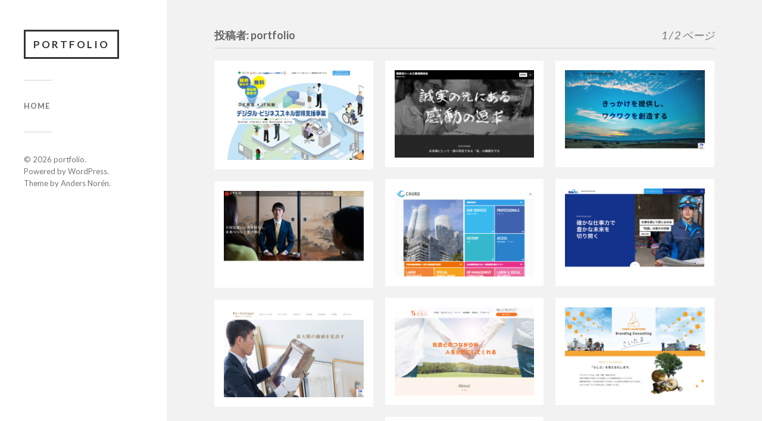

--- FILE ---
content_type: text/html; charset=UTF-8
request_url: https://portfolio.tl-saitama.com/author/portfolio/
body_size: 7666
content:
<!DOCTYPE html>

<html class="no-js" lang="ja">

	<head profile="http://gmpg.org/xfn/11">
		
		<meta http-equiv="Content-Type" content="text/html; charset=UTF-8" />
		<meta name="viewport" content="width=device-width, initial-scale=1.0, maximum-scale=1.0, user-scalable=no" >
		 
		<title>portfolio &#8211; portfolio</title>
<meta name='robots' content='max-image-preview:large' />
<script>document.documentElement.className = document.documentElement.className.replace("no-js","js");</script>
<link rel="alternate" type="application/rss+xml" title="portfolio &raquo; フィード" href="https://portfolio.tl-saitama.com/feed/" />
<link rel="alternate" type="application/rss+xml" title="portfolio &raquo; コメントフィード" href="https://portfolio.tl-saitama.com/comments/feed/" />
<link rel="alternate" type="application/rss+xml" title="portfolio &raquo; portfolio による投稿のフィード" href="https://portfolio.tl-saitama.com/author/portfolio/feed/" />
<style id='wp-img-auto-sizes-contain-inline-css' type='text/css'>
img:is([sizes=auto i],[sizes^="auto," i]){contain-intrinsic-size:3000px 1500px}
/*# sourceURL=wp-img-auto-sizes-contain-inline-css */
</style>
<style id='wp-emoji-styles-inline-css' type='text/css'>

	img.wp-smiley, img.emoji {
		display: inline !important;
		border: none !important;
		box-shadow: none !important;
		height: 1em !important;
		width: 1em !important;
		margin: 0 0.07em !important;
		vertical-align: -0.1em !important;
		background: none !important;
		padding: 0 !important;
	}
/*# sourceURL=wp-emoji-styles-inline-css */
</style>
<style id='wp-block-library-inline-css' type='text/css'>
:root{--wp-block-synced-color:#7a00df;--wp-block-synced-color--rgb:122,0,223;--wp-bound-block-color:var(--wp-block-synced-color);--wp-editor-canvas-background:#ddd;--wp-admin-theme-color:#007cba;--wp-admin-theme-color--rgb:0,124,186;--wp-admin-theme-color-darker-10:#006ba1;--wp-admin-theme-color-darker-10--rgb:0,107,160.5;--wp-admin-theme-color-darker-20:#005a87;--wp-admin-theme-color-darker-20--rgb:0,90,135;--wp-admin-border-width-focus:2px}@media (min-resolution:192dpi){:root{--wp-admin-border-width-focus:1.5px}}.wp-element-button{cursor:pointer}:root .has-very-light-gray-background-color{background-color:#eee}:root .has-very-dark-gray-background-color{background-color:#313131}:root .has-very-light-gray-color{color:#eee}:root .has-very-dark-gray-color{color:#313131}:root .has-vivid-green-cyan-to-vivid-cyan-blue-gradient-background{background:linear-gradient(135deg,#00d084,#0693e3)}:root .has-purple-crush-gradient-background{background:linear-gradient(135deg,#34e2e4,#4721fb 50%,#ab1dfe)}:root .has-hazy-dawn-gradient-background{background:linear-gradient(135deg,#faaca8,#dad0ec)}:root .has-subdued-olive-gradient-background{background:linear-gradient(135deg,#fafae1,#67a671)}:root .has-atomic-cream-gradient-background{background:linear-gradient(135deg,#fdd79a,#004a59)}:root .has-nightshade-gradient-background{background:linear-gradient(135deg,#330968,#31cdcf)}:root .has-midnight-gradient-background{background:linear-gradient(135deg,#020381,#2874fc)}:root{--wp--preset--font-size--normal:16px;--wp--preset--font-size--huge:42px}.has-regular-font-size{font-size:1em}.has-larger-font-size{font-size:2.625em}.has-normal-font-size{font-size:var(--wp--preset--font-size--normal)}.has-huge-font-size{font-size:var(--wp--preset--font-size--huge)}.has-text-align-center{text-align:center}.has-text-align-left{text-align:left}.has-text-align-right{text-align:right}.has-fit-text{white-space:nowrap!important}#end-resizable-editor-section{display:none}.aligncenter{clear:both}.items-justified-left{justify-content:flex-start}.items-justified-center{justify-content:center}.items-justified-right{justify-content:flex-end}.items-justified-space-between{justify-content:space-between}.screen-reader-text{border:0;clip-path:inset(50%);height:1px;margin:-1px;overflow:hidden;padding:0;position:absolute;width:1px;word-wrap:normal!important}.screen-reader-text:focus{background-color:#ddd;clip-path:none;color:#444;display:block;font-size:1em;height:auto;left:5px;line-height:normal;padding:15px 23px 14px;text-decoration:none;top:5px;width:auto;z-index:100000}html :where(.has-border-color){border-style:solid}html :where([style*=border-top-color]){border-top-style:solid}html :where([style*=border-right-color]){border-right-style:solid}html :where([style*=border-bottom-color]){border-bottom-style:solid}html :where([style*=border-left-color]){border-left-style:solid}html :where([style*=border-width]){border-style:solid}html :where([style*=border-top-width]){border-top-style:solid}html :where([style*=border-right-width]){border-right-style:solid}html :where([style*=border-bottom-width]){border-bottom-style:solid}html :where([style*=border-left-width]){border-left-style:solid}html :where(img[class*=wp-image-]){height:auto;max-width:100%}:where(figure){margin:0 0 1em}html :where(.is-position-sticky){--wp-admin--admin-bar--position-offset:var(--wp-admin--admin-bar--height,0px)}@media screen and (max-width:600px){html :where(.is-position-sticky){--wp-admin--admin-bar--position-offset:0px}}

/*# sourceURL=wp-block-library-inline-css */
</style><style id='global-styles-inline-css' type='text/css'>
:root{--wp--preset--aspect-ratio--square: 1;--wp--preset--aspect-ratio--4-3: 4/3;--wp--preset--aspect-ratio--3-4: 3/4;--wp--preset--aspect-ratio--3-2: 3/2;--wp--preset--aspect-ratio--2-3: 2/3;--wp--preset--aspect-ratio--16-9: 16/9;--wp--preset--aspect-ratio--9-16: 9/16;--wp--preset--color--black: #333;--wp--preset--color--cyan-bluish-gray: #abb8c3;--wp--preset--color--white: #fff;--wp--preset--color--pale-pink: #f78da7;--wp--preset--color--vivid-red: #cf2e2e;--wp--preset--color--luminous-vivid-orange: #ff6900;--wp--preset--color--luminous-vivid-amber: #fcb900;--wp--preset--color--light-green-cyan: #7bdcb5;--wp--preset--color--vivid-green-cyan: #00d084;--wp--preset--color--pale-cyan-blue: #8ed1fc;--wp--preset--color--vivid-cyan-blue: #0693e3;--wp--preset--color--vivid-purple: #9b51e0;--wp--preset--color--accent: #019EBD;--wp--preset--color--dark-gray: #444;--wp--preset--color--medium-gray: #666;--wp--preset--color--light-gray: #767676;--wp--preset--gradient--vivid-cyan-blue-to-vivid-purple: linear-gradient(135deg,rgb(6,147,227) 0%,rgb(155,81,224) 100%);--wp--preset--gradient--light-green-cyan-to-vivid-green-cyan: linear-gradient(135deg,rgb(122,220,180) 0%,rgb(0,208,130) 100%);--wp--preset--gradient--luminous-vivid-amber-to-luminous-vivid-orange: linear-gradient(135deg,rgb(252,185,0) 0%,rgb(255,105,0) 100%);--wp--preset--gradient--luminous-vivid-orange-to-vivid-red: linear-gradient(135deg,rgb(255,105,0) 0%,rgb(207,46,46) 100%);--wp--preset--gradient--very-light-gray-to-cyan-bluish-gray: linear-gradient(135deg,rgb(238,238,238) 0%,rgb(169,184,195) 100%);--wp--preset--gradient--cool-to-warm-spectrum: linear-gradient(135deg,rgb(74,234,220) 0%,rgb(151,120,209) 20%,rgb(207,42,186) 40%,rgb(238,44,130) 60%,rgb(251,105,98) 80%,rgb(254,248,76) 100%);--wp--preset--gradient--blush-light-purple: linear-gradient(135deg,rgb(255,206,236) 0%,rgb(152,150,240) 100%);--wp--preset--gradient--blush-bordeaux: linear-gradient(135deg,rgb(254,205,165) 0%,rgb(254,45,45) 50%,rgb(107,0,62) 100%);--wp--preset--gradient--luminous-dusk: linear-gradient(135deg,rgb(255,203,112) 0%,rgb(199,81,192) 50%,rgb(65,88,208) 100%);--wp--preset--gradient--pale-ocean: linear-gradient(135deg,rgb(255,245,203) 0%,rgb(182,227,212) 50%,rgb(51,167,181) 100%);--wp--preset--gradient--electric-grass: linear-gradient(135deg,rgb(202,248,128) 0%,rgb(113,206,126) 100%);--wp--preset--gradient--midnight: linear-gradient(135deg,rgb(2,3,129) 0%,rgb(40,116,252) 100%);--wp--preset--font-size--small: 16px;--wp--preset--font-size--medium: 20px;--wp--preset--font-size--large: 24px;--wp--preset--font-size--x-large: 42px;--wp--preset--font-size--normal: 18px;--wp--preset--font-size--larger: 27px;--wp--preset--spacing--20: 0.44rem;--wp--preset--spacing--30: 0.67rem;--wp--preset--spacing--40: 1rem;--wp--preset--spacing--50: 1.5rem;--wp--preset--spacing--60: 2.25rem;--wp--preset--spacing--70: 3.38rem;--wp--preset--spacing--80: 5.06rem;--wp--preset--shadow--natural: 6px 6px 9px rgba(0, 0, 0, 0.2);--wp--preset--shadow--deep: 12px 12px 50px rgba(0, 0, 0, 0.4);--wp--preset--shadow--sharp: 6px 6px 0px rgba(0, 0, 0, 0.2);--wp--preset--shadow--outlined: 6px 6px 0px -3px rgb(255, 255, 255), 6px 6px rgb(0, 0, 0);--wp--preset--shadow--crisp: 6px 6px 0px rgb(0, 0, 0);}:where(.is-layout-flex){gap: 0.5em;}:where(.is-layout-grid){gap: 0.5em;}body .is-layout-flex{display: flex;}.is-layout-flex{flex-wrap: wrap;align-items: center;}.is-layout-flex > :is(*, div){margin: 0;}body .is-layout-grid{display: grid;}.is-layout-grid > :is(*, div){margin: 0;}:where(.wp-block-columns.is-layout-flex){gap: 2em;}:where(.wp-block-columns.is-layout-grid){gap: 2em;}:where(.wp-block-post-template.is-layout-flex){gap: 1.25em;}:where(.wp-block-post-template.is-layout-grid){gap: 1.25em;}.has-black-color{color: var(--wp--preset--color--black) !important;}.has-cyan-bluish-gray-color{color: var(--wp--preset--color--cyan-bluish-gray) !important;}.has-white-color{color: var(--wp--preset--color--white) !important;}.has-pale-pink-color{color: var(--wp--preset--color--pale-pink) !important;}.has-vivid-red-color{color: var(--wp--preset--color--vivid-red) !important;}.has-luminous-vivid-orange-color{color: var(--wp--preset--color--luminous-vivid-orange) !important;}.has-luminous-vivid-amber-color{color: var(--wp--preset--color--luminous-vivid-amber) !important;}.has-light-green-cyan-color{color: var(--wp--preset--color--light-green-cyan) !important;}.has-vivid-green-cyan-color{color: var(--wp--preset--color--vivid-green-cyan) !important;}.has-pale-cyan-blue-color{color: var(--wp--preset--color--pale-cyan-blue) !important;}.has-vivid-cyan-blue-color{color: var(--wp--preset--color--vivid-cyan-blue) !important;}.has-vivid-purple-color{color: var(--wp--preset--color--vivid-purple) !important;}.has-black-background-color{background-color: var(--wp--preset--color--black) !important;}.has-cyan-bluish-gray-background-color{background-color: var(--wp--preset--color--cyan-bluish-gray) !important;}.has-white-background-color{background-color: var(--wp--preset--color--white) !important;}.has-pale-pink-background-color{background-color: var(--wp--preset--color--pale-pink) !important;}.has-vivid-red-background-color{background-color: var(--wp--preset--color--vivid-red) !important;}.has-luminous-vivid-orange-background-color{background-color: var(--wp--preset--color--luminous-vivid-orange) !important;}.has-luminous-vivid-amber-background-color{background-color: var(--wp--preset--color--luminous-vivid-amber) !important;}.has-light-green-cyan-background-color{background-color: var(--wp--preset--color--light-green-cyan) !important;}.has-vivid-green-cyan-background-color{background-color: var(--wp--preset--color--vivid-green-cyan) !important;}.has-pale-cyan-blue-background-color{background-color: var(--wp--preset--color--pale-cyan-blue) !important;}.has-vivid-cyan-blue-background-color{background-color: var(--wp--preset--color--vivid-cyan-blue) !important;}.has-vivid-purple-background-color{background-color: var(--wp--preset--color--vivid-purple) !important;}.has-black-border-color{border-color: var(--wp--preset--color--black) !important;}.has-cyan-bluish-gray-border-color{border-color: var(--wp--preset--color--cyan-bluish-gray) !important;}.has-white-border-color{border-color: var(--wp--preset--color--white) !important;}.has-pale-pink-border-color{border-color: var(--wp--preset--color--pale-pink) !important;}.has-vivid-red-border-color{border-color: var(--wp--preset--color--vivid-red) !important;}.has-luminous-vivid-orange-border-color{border-color: var(--wp--preset--color--luminous-vivid-orange) !important;}.has-luminous-vivid-amber-border-color{border-color: var(--wp--preset--color--luminous-vivid-amber) !important;}.has-light-green-cyan-border-color{border-color: var(--wp--preset--color--light-green-cyan) !important;}.has-vivid-green-cyan-border-color{border-color: var(--wp--preset--color--vivid-green-cyan) !important;}.has-pale-cyan-blue-border-color{border-color: var(--wp--preset--color--pale-cyan-blue) !important;}.has-vivid-cyan-blue-border-color{border-color: var(--wp--preset--color--vivid-cyan-blue) !important;}.has-vivid-purple-border-color{border-color: var(--wp--preset--color--vivid-purple) !important;}.has-vivid-cyan-blue-to-vivid-purple-gradient-background{background: var(--wp--preset--gradient--vivid-cyan-blue-to-vivid-purple) !important;}.has-light-green-cyan-to-vivid-green-cyan-gradient-background{background: var(--wp--preset--gradient--light-green-cyan-to-vivid-green-cyan) !important;}.has-luminous-vivid-amber-to-luminous-vivid-orange-gradient-background{background: var(--wp--preset--gradient--luminous-vivid-amber-to-luminous-vivid-orange) !important;}.has-luminous-vivid-orange-to-vivid-red-gradient-background{background: var(--wp--preset--gradient--luminous-vivid-orange-to-vivid-red) !important;}.has-very-light-gray-to-cyan-bluish-gray-gradient-background{background: var(--wp--preset--gradient--very-light-gray-to-cyan-bluish-gray) !important;}.has-cool-to-warm-spectrum-gradient-background{background: var(--wp--preset--gradient--cool-to-warm-spectrum) !important;}.has-blush-light-purple-gradient-background{background: var(--wp--preset--gradient--blush-light-purple) !important;}.has-blush-bordeaux-gradient-background{background: var(--wp--preset--gradient--blush-bordeaux) !important;}.has-luminous-dusk-gradient-background{background: var(--wp--preset--gradient--luminous-dusk) !important;}.has-pale-ocean-gradient-background{background: var(--wp--preset--gradient--pale-ocean) !important;}.has-electric-grass-gradient-background{background: var(--wp--preset--gradient--electric-grass) !important;}.has-midnight-gradient-background{background: var(--wp--preset--gradient--midnight) !important;}.has-small-font-size{font-size: var(--wp--preset--font-size--small) !important;}.has-medium-font-size{font-size: var(--wp--preset--font-size--medium) !important;}.has-large-font-size{font-size: var(--wp--preset--font-size--large) !important;}.has-x-large-font-size{font-size: var(--wp--preset--font-size--x-large) !important;}
/*# sourceURL=global-styles-inline-css */
</style>

<style id='classic-theme-styles-inline-css' type='text/css'>
/*! This file is auto-generated */
.wp-block-button__link{color:#fff;background-color:#32373c;border-radius:9999px;box-shadow:none;text-decoration:none;padding:calc(.667em + 2px) calc(1.333em + 2px);font-size:1.125em}.wp-block-file__button{background:#32373c;color:#fff;text-decoration:none}
/*# sourceURL=/wp-includes/css/classic-themes.min.css */
</style>
<link rel='stylesheet' id='fukasawa_googleFonts-css' href='//fonts.googleapis.com/css?family=Lato%3A400%2C400italic%2C700%2C700italic&#038;ver=6.9' type='text/css' media='all' />
<link rel='stylesheet' id='fukasawa_genericons-css' href='https://portfolio.tl-saitama.com/wp-content/themes/fukasawa/assets/fonts/genericons/genericons.css?ver=6.9' type='text/css' media='all' />
<link rel='stylesheet' id='fukasawa_style-css' href='https://portfolio.tl-saitama.com/wp-content/themes/fukasawa/style.css' type='text/css' media='all' />
<script type="text/javascript" src="https://portfolio.tl-saitama.com/wp-includes/js/jquery/jquery.min.js?ver=3.7.1" id="jquery-core-js"></script>
<script type="text/javascript" src="https://portfolio.tl-saitama.com/wp-includes/js/jquery/jquery-migrate.min.js?ver=3.4.1" id="jquery-migrate-js"></script>
<script type="text/javascript" src="https://portfolio.tl-saitama.com/wp-content/themes/fukasawa/assets/js/flexslider.js?ver=1" id="fukasawa_flexslider-js"></script>
<link rel="https://api.w.org/" href="https://portfolio.tl-saitama.com/wp-json/" /><link rel="alternate" title="JSON" type="application/json" href="https://portfolio.tl-saitama.com/wp-json/wp/v2/users/1" /><link rel="EditURI" type="application/rsd+xml" title="RSD" href="https://portfolio.tl-saitama.com/xmlrpc.php?rsd" />
<meta name="generator" content="WordPress 6.9" />
<!-- Customizer CSS --><style type="text/css"></style><!--/Customizer CSS-->	
	</head>
	
	<body class="archive author author-portfolio author-1 wp-theme-fukasawa wp-is-not-mobile">

		
		<a class="skip-link button" href="#site-content">本文にジャンプ</a>
	
		<div class="mobile-navigation">
	
			<ul class="mobile-menu">
						
				<li id="menu-item-6" class="menu-item menu-item-type-custom menu-item-object-custom menu-item-home menu-item-6"><a href="http://portfolio.tl-saitama.com/">HOME</a></li>
				
			 </ul>
		 
		</div><!-- .mobile-navigation -->
	
		<div class="sidebar">
		
					
				<div class="blog-title">
					<a href="https://portfolio.tl-saitama.com" rel="home">portfolio</a>
				</div>
				
						
			<button type="button" class="nav-toggle">
			
				<div class="bars">
					<div class="bar"></div>
					<div class="bar"></div>
					<div class="bar"></div>
				</div>
				
				<p>
					<span class="menu">メニュー</span>
					<span class="close">閉じる</span>
				</p>
			
			</button>
			
			<ul class="main-menu">
				<li id="menu-item-6" class="menu-item menu-item-type-custom menu-item-object-custom menu-item-home menu-item-6"><a href="http://portfolio.tl-saitama.com/">HOME</a></li>
			</ul><!-- .main-menu -->

			
			<div class="credits">
				<p>&copy; 2026 <a href="https://portfolio.tl-saitama.com/">portfolio</a>.</p>
				<p>Powered by  <a href="https://www.wordpress.org">WordPress</a>.</p>
				<p>Theme by <a href="https://www.andersnoren.se">Anders Nor&eacute;n</a>.</p>
			</div><!-- .credits -->
							
		</div><!-- .sidebar -->
	
		<main class="wrapper" id="site-content">
<div class="content">
																	                    
	
		<div class="page-title">
			
			<div class="section-inner clear">
	
				<h1 class="archive-title">
					投稿者: <span>portfolio</span><span class="archive-subtitle">1 / 2 ページ </span>					
				</h1>

										
			</div><!-- .section-inner -->
			
		</div><!-- .page-title -->

	
	
		<div class="posts" id="posts">
				
			<div class="post-container">

	<div id="post-86" class="post-86 post type-post status-publish format-image has-post-thumbnail hentry category-uncategorized post_format-post-format-image">

		
				<figure class="featured-media">

					<img width="508" height="327" src="https://portfolio.tl-saitama.com/wp-content/uploads/2022/07/digital-skill-508x327.png" class="attachment-post-thumb size-post-thumb wp-post-image" alt="" decoding="async" fetchpriority="high" srcset="https://portfolio.tl-saitama.com/wp-content/uploads/2022/07/digital-skill-508x327.png 508w, https://portfolio.tl-saitama.com/wp-content/uploads/2022/07/digital-skill-300x193.png 300w, https://portfolio.tl-saitama.com/wp-content/uploads/2022/07/digital-skill-1024x658.png 1024w, https://portfolio.tl-saitama.com/wp-content/uploads/2022/07/digital-skill-768x494.png 768w, https://portfolio.tl-saitama.com/wp-content/uploads/2022/07/digital-skill-1536x987.png 1536w, https://portfolio.tl-saitama.com/wp-content/uploads/2022/07/digital-skill-2048x1316.png 2048w, https://portfolio.tl-saitama.com/wp-content/uploads/2022/07/digital-skill-973x625.png 973w" sizes="(max-width: 508px) 100vw, 508px" />
					<a class="post-overlay" href="https://portfolio.tl-saitama.com/2022/07/29/%e3%83%87%e3%82%b8%e3%82%bf%e3%83%ab%e3%83%bb%e3%83%93%e3%82%b8%e3%83%8d%e3%82%b9%e3%82%b9%e3%82%ad%e3%83%ab%e7%bf%92%e5%be%97%e6%94%af%e6%8f%b4%e4%ba%8b%e6%a5%ad/" rel="bookmark">
						<p class="view">表示 &rarr;</p>
					</a>

				</figure><!-- .featured-media -->

				
	</div><!-- .post -->

</div><!-- .post-container --><div class="post-container">

	<div id="post-37" class="post-37 post type-post status-publish format-image has-post-thumbnail hentry category-uncategorized post_format-post-format-image">

		
				<figure class="featured-media">

					<img width="508" height="320" src="https://portfolio.tl-saitama.com/wp-content/uploads/2022/04/takaraseal-508x320.png" class="attachment-post-thumb size-post-thumb wp-post-image" alt="" decoding="async" srcset="https://portfolio.tl-saitama.com/wp-content/uploads/2022/04/takaraseal-508x320.png 508w, https://portfolio.tl-saitama.com/wp-content/uploads/2022/04/takaraseal-300x189.png 300w, https://portfolio.tl-saitama.com/wp-content/uploads/2022/04/takaraseal-1024x645.png 1024w, https://portfolio.tl-saitama.com/wp-content/uploads/2022/04/takaraseal-768x483.png 768w, https://portfolio.tl-saitama.com/wp-content/uploads/2022/04/takaraseal-973x613.png 973w, https://portfolio.tl-saitama.com/wp-content/uploads/2022/04/takaraseal.png 1320w" sizes="(max-width: 508px) 100vw, 508px" />
					<a class="post-overlay" href="https://portfolio.tl-saitama.com/2022/04/14/%e9%96%a2%e6%9d%b1%e5%ae%9d%e3%82%b7%e3%83%bc%e3%83%ab%e5%b7%a5%e6%a5%ad%e6%9c%89%e9%99%90%e4%bc%9a%e7%a4%be/" rel="bookmark">
						<p class="view">表示 &rarr;</p>
					</a>

				</figure><!-- .featured-media -->

				
	</div><!-- .post -->

</div><!-- .post-container --><div class="post-container">

	<div id="post-72" class="post-72 post type-post status-publish format-image has-post-thumbnail hentry category-uncategorized post_format-post-format-image">

		
				<figure class="featured-media">

					<img width="508" height="320" src="https://portfolio.tl-saitama.com/wp-content/uploads/2022/04/t3hd-508x320.jpg" class="attachment-post-thumb size-post-thumb wp-post-image" alt="" decoding="async" srcset="https://portfolio.tl-saitama.com/wp-content/uploads/2022/04/t3hd-508x320.jpg 508w, https://portfolio.tl-saitama.com/wp-content/uploads/2022/04/t3hd-300x189.jpg 300w, https://portfolio.tl-saitama.com/wp-content/uploads/2022/04/t3hd-1024x645.jpg 1024w, https://portfolio.tl-saitama.com/wp-content/uploads/2022/04/t3hd-768x483.jpg 768w, https://portfolio.tl-saitama.com/wp-content/uploads/2022/04/t3hd-973x613.jpg 973w, https://portfolio.tl-saitama.com/wp-content/uploads/2022/04/t3hd.jpg 1320w" sizes="(max-width: 508px) 100vw, 508px" />
					<a class="post-overlay" href="https://portfolio.tl-saitama.com/2022/04/14/%e3%83%86%e3%82%a3%e3%83%bc%e3%82%b9%e3%83%aa%e3%83%bc%e3%83%9b%e3%83%bc%e3%83%ab%e3%83%87%e3%82%a3%e3%83%b3%e3%82%b0%e3%82%b9%e6%a0%aa%e5%bc%8f%e4%bc%9a%e7%a4%be/" rel="bookmark">
						<p class="view">表示 &rarr;</p>
					</a>

				</figure><!-- .featured-media -->

				
	</div><!-- .post -->

</div><!-- .post-container --><div class="post-container">

	<div id="post-23" class="post-23 post type-post status-publish format-image has-post-thumbnail hentry category-uncategorized post_format-post-format-image">

		
				<figure class="featured-media">

					<img width="508" height="320" src="https://portfolio.tl-saitama.com/wp-content/uploads/2022/04/churo-1-508x320.png" class="attachment-post-thumb size-post-thumb wp-post-image" alt="" decoding="async" loading="lazy" srcset="https://portfolio.tl-saitama.com/wp-content/uploads/2022/04/churo-1-508x320.png 508w, https://portfolio.tl-saitama.com/wp-content/uploads/2022/04/churo-1-300x189.png 300w, https://portfolio.tl-saitama.com/wp-content/uploads/2022/04/churo-1-1024x645.png 1024w, https://portfolio.tl-saitama.com/wp-content/uploads/2022/04/churo-1-768x483.png 768w, https://portfolio.tl-saitama.com/wp-content/uploads/2022/04/churo-1-973x613.png 973w, https://portfolio.tl-saitama.com/wp-content/uploads/2022/04/churo-1.png 1320w" sizes="auto, (max-width: 508px) 100vw, 508px" />
					<a class="post-overlay" href="https://portfolio.tl-saitama.com/2022/04/14/%e4%b8%ad%e9%83%a8%e7%b5%8c%e5%96%b6%e5%8a%b4%e5%8b%99%e3%82%bb%e3%83%b3%e3%82%bf%e3%83%bc/" rel="bookmark">
						<p class="view">表示 &rarr;</p>
					</a>

				</figure><!-- .featured-media -->

				
	</div><!-- .post -->

</div><!-- .post-container --><div class="post-container">

	<div id="post-59" class="post-59 post type-post status-publish format-image has-post-thumbnail hentry category-uncategorized post_format-post-format-image">

		
				<figure class="featured-media">

					<img width="508" height="320" src="https://portfolio.tl-saitama.com/wp-content/uploads/2022/04/ri-k-508x320.jpg" class="attachment-post-thumb size-post-thumb wp-post-image" alt="" decoding="async" loading="lazy" srcset="https://portfolio.tl-saitama.com/wp-content/uploads/2022/04/ri-k-508x320.jpg 508w, https://portfolio.tl-saitama.com/wp-content/uploads/2022/04/ri-k-300x189.jpg 300w, https://portfolio.tl-saitama.com/wp-content/uploads/2022/04/ri-k-1024x645.jpg 1024w, https://portfolio.tl-saitama.com/wp-content/uploads/2022/04/ri-k-768x483.jpg 768w, https://portfolio.tl-saitama.com/wp-content/uploads/2022/04/ri-k-973x613.jpg 973w, https://portfolio.tl-saitama.com/wp-content/uploads/2022/04/ri-k.jpg 1320w" sizes="auto, (max-width: 508px) 100vw, 508px" />
					<a class="post-overlay" href="https://portfolio.tl-saitama.com/2022/04/14/%e3%83%aa%e3%83%83%e3%82%af%e6%a0%aa%e5%bc%8f%e4%bc%9a%e7%a4%be-%e6%8e%a1%e7%94%a8%e3%83%9a%e3%83%bc%e3%82%b8/" rel="bookmark">
						<p class="view">表示 &rarr;</p>
					</a>

				</figure><!-- .featured-media -->

				
	</div><!-- .post -->

</div><!-- .post-container --><div class="post-container">

	<div id="post-61" class="post-61 post type-post status-publish format-image has-post-thumbnail hentry category-uncategorized post_format-post-format-image">

		
				<figure class="featured-media">

					<img width="508" height="320" src="https://portfolio.tl-saitama.com/wp-content/uploads/2022/04/tosai-art-1-508x320.jpg" class="attachment-post-thumb size-post-thumb wp-post-image" alt="" decoding="async" loading="lazy" srcset="https://portfolio.tl-saitama.com/wp-content/uploads/2022/04/tosai-art-1-508x320.jpg 508w, https://portfolio.tl-saitama.com/wp-content/uploads/2022/04/tosai-art-1-300x189.jpg 300w, https://portfolio.tl-saitama.com/wp-content/uploads/2022/04/tosai-art-1-1024x645.jpg 1024w, https://portfolio.tl-saitama.com/wp-content/uploads/2022/04/tosai-art-1-768x483.jpg 768w, https://portfolio.tl-saitama.com/wp-content/uploads/2022/04/tosai-art-1-973x613.jpg 973w, https://portfolio.tl-saitama.com/wp-content/uploads/2022/04/tosai-art-1.jpg 1320w" sizes="auto, (max-width: 508px) 100vw, 508px" />
					<a class="post-overlay" href="https://portfolio.tl-saitama.com/2022/04/14/%e6%a0%aa%e5%bc%8f%e4%bc%9a%e7%a4%be%e6%9d%b1%e9%bd%8b/" rel="bookmark">
						<p class="view">表示 &rarr;</p>
					</a>

				</figure><!-- .featured-media -->

				
	</div><!-- .post -->

</div><!-- .post-container --><div class="post-container">

	<div id="post-48" class="post-48 post type-post status-publish format-image has-post-thumbnail hentry category-uncategorized post_format-post-format-image">

		
				<figure class="featured-media">

					<img width="508" height="320" src="https://portfolio.tl-saitama.com/wp-content/uploads/2022/04/tomoni-tomoni-508x320.png" class="attachment-post-thumb size-post-thumb wp-post-image" alt="" decoding="async" loading="lazy" srcset="https://portfolio.tl-saitama.com/wp-content/uploads/2022/04/tomoni-tomoni-508x320.png 508w, https://portfolio.tl-saitama.com/wp-content/uploads/2022/04/tomoni-tomoni-300x189.png 300w, https://portfolio.tl-saitama.com/wp-content/uploads/2022/04/tomoni-tomoni-1024x645.png 1024w, https://portfolio.tl-saitama.com/wp-content/uploads/2022/04/tomoni-tomoni-768x483.png 768w, https://portfolio.tl-saitama.com/wp-content/uploads/2022/04/tomoni-tomoni-973x613.png 973w, https://portfolio.tl-saitama.com/wp-content/uploads/2022/04/tomoni-tomoni.png 1320w" sizes="auto, (max-width: 508px) 100vw, 508px" />
					<a class="post-overlay" href="https://portfolio.tl-saitama.com/2022/04/14/%e3%81%a8%e3%82%82%e3%81%ab%e3%81%a8%e3%82%82%e3%81%ab/" rel="bookmark">
						<p class="view">表示 &rarr;</p>
					</a>

				</figure><!-- .featured-media -->

				
	</div><!-- .post -->

</div><!-- .post-container --><div class="post-container">

	<div id="post-66" class="post-66 post type-post status-publish format-image has-post-thumbnail hentry category-lp post_format-post-format-image">

		
				<figure class="featured-media">

					<img width="508" height="320" src="https://portfolio.tl-saitama.com/wp-content/uploads/2022/04/lab-508x320.jpg" class="attachment-post-thumb size-post-thumb wp-post-image" alt="" decoding="async" loading="lazy" srcset="https://portfolio.tl-saitama.com/wp-content/uploads/2022/04/lab-508x320.jpg 508w, https://portfolio.tl-saitama.com/wp-content/uploads/2022/04/lab-300x189.jpg 300w, https://portfolio.tl-saitama.com/wp-content/uploads/2022/04/lab-1024x645.jpg 1024w, https://portfolio.tl-saitama.com/wp-content/uploads/2022/04/lab-768x483.jpg 768w, https://portfolio.tl-saitama.com/wp-content/uploads/2022/04/lab-973x613.jpg 973w, https://portfolio.tl-saitama.com/wp-content/uploads/2022/04/lab.jpg 1320w" sizes="auto, (max-width: 508px) 100vw, 508px" />
					<a class="post-overlay" href="https://portfolio.tl-saitama.com/2022/04/14/%e6%a0%aa%e5%bc%8f%e4%bc%9a%e7%a4%be%e3%82%b9%e3%83%aa%e3%83%bc%e3%83%a9%e3%83%9c%e3%81%95%e3%81%84%e3%81%9f%e3%81%be/" rel="bookmark">
						<p class="view">表示 &rarr;</p>
					</a>

				</figure><!-- .featured-media -->

				
	</div><!-- .post -->

</div><!-- .post-container --><div class="post-container">

	<div id="post-54" class="post-54 post type-post status-publish format-image has-post-thumbnail hentry category-uncategorized post_format-post-format-image">

		
				<figure class="featured-media">

					<img width="508" height="320" src="https://portfolio.tl-saitama.com/wp-content/uploads/2022/04/re-antique-508x320.png" class="attachment-post-thumb size-post-thumb wp-post-image" alt="" decoding="async" loading="lazy" srcset="https://portfolio.tl-saitama.com/wp-content/uploads/2022/04/re-antique-508x320.png 508w, https://portfolio.tl-saitama.com/wp-content/uploads/2022/04/re-antique-300x189.png 300w, https://portfolio.tl-saitama.com/wp-content/uploads/2022/04/re-antique-1024x645.png 1024w, https://portfolio.tl-saitama.com/wp-content/uploads/2022/04/re-antique-768x483.png 768w, https://portfolio.tl-saitama.com/wp-content/uploads/2022/04/re-antique-973x613.png 973w, https://portfolio.tl-saitama.com/wp-content/uploads/2022/04/re-antique.png 1320w" sizes="auto, (max-width: 508px) 100vw, 508px" />
					<a class="post-overlay" href="https://portfolio.tl-saitama.com/2022/04/14/%e3%83%aa%e3%83%bb%e3%82%a2%e3%83%b3%e3%83%86%e3%82%a3%e3%83%bc%e3%82%af%e6%a0%aa%e5%bc%8f%e4%bc%9a%e7%a4%be/" rel="bookmark">
						<p class="view">表示 &rarr;</p>
					</a>

				</figure><!-- .featured-media -->

				
	</div><!-- .post -->

</div><!-- .post-container --><div class="post-container">

	<div id="post-39" class="post-39 post type-post status-publish format-image has-post-thumbnail hentry category-uncategorized post_format-post-format-image">

		
				<figure class="featured-media">

					<img width="508" height="320" src="https://portfolio.tl-saitama.com/wp-content/uploads/2022/04/takara-clinic-508x320.png" class="attachment-post-thumb size-post-thumb wp-post-image" alt="" decoding="async" loading="lazy" srcset="https://portfolio.tl-saitama.com/wp-content/uploads/2022/04/takara-clinic-508x320.png 508w, https://portfolio.tl-saitama.com/wp-content/uploads/2022/04/takara-clinic-300x189.png 300w, https://portfolio.tl-saitama.com/wp-content/uploads/2022/04/takara-clinic-1024x645.png 1024w, https://portfolio.tl-saitama.com/wp-content/uploads/2022/04/takara-clinic-768x483.png 768w, https://portfolio.tl-saitama.com/wp-content/uploads/2022/04/takara-clinic-973x613.png 973w, https://portfolio.tl-saitama.com/wp-content/uploads/2022/04/takara-clinic.png 1320w" sizes="auto, (max-width: 508px) 100vw, 508px" />
					<a class="post-overlay" href="https://portfolio.tl-saitama.com/2022/04/14/%e3%82%bf%e3%82%ab%e3%83%a9%e3%82%af%e3%83%aa%e3%83%8b%e3%83%83%e3%82%af/" rel="bookmark">
						<p class="view">表示 &rarr;</p>
					</a>

				</figure><!-- .featured-media -->

				
	</div><!-- .post -->

</div><!-- .post-container -->		
		</div><!-- .posts -->

			<div class="archive-nav clear">
		<a href="https://portfolio.tl-saitama.com/author/portfolio/page/2/" class="archive-nav-older fleft">過去の投稿 &rarr;</a>			</div><!-- .archive-nav -->

			
</div><!-- .content -->
	              	        
		</main><!-- .wrapper -->

		<script type="speculationrules">
{"prefetch":[{"source":"document","where":{"and":[{"href_matches":"/*"},{"not":{"href_matches":["/wp-*.php","/wp-admin/*","/wp-content/uploads/*","/wp-content/*","/wp-content/plugins/*","/wp-content/themes/fukasawa/*","/*\\?(.+)"]}},{"not":{"selector_matches":"a[rel~=\"nofollow\"]"}},{"not":{"selector_matches":".no-prefetch, .no-prefetch a"}}]},"eagerness":"conservative"}]}
</script>
<script type="text/javascript" src="https://portfolio.tl-saitama.com/wp-includes/js/imagesloaded.min.js?ver=5.0.0" id="imagesloaded-js"></script>
<script type="text/javascript" src="https://portfolio.tl-saitama.com/wp-includes/js/masonry.min.js?ver=4.2.2" id="masonry-js"></script>
<script type="text/javascript" src="https://portfolio.tl-saitama.com/wp-content/themes/fukasawa/assets/js/global.js" id="fukasawa_global-js"></script>
<script id="wp-emoji-settings" type="application/json">
{"baseUrl":"https://s.w.org/images/core/emoji/17.0.2/72x72/","ext":".png","svgUrl":"https://s.w.org/images/core/emoji/17.0.2/svg/","svgExt":".svg","source":{"concatemoji":"https://portfolio.tl-saitama.com/wp-includes/js/wp-emoji-release.min.js?ver=6.9"}}
</script>
<script type="module">
/* <![CDATA[ */
/*! This file is auto-generated */
const a=JSON.parse(document.getElementById("wp-emoji-settings").textContent),o=(window._wpemojiSettings=a,"wpEmojiSettingsSupports"),s=["flag","emoji"];function i(e){try{var t={supportTests:e,timestamp:(new Date).valueOf()};sessionStorage.setItem(o,JSON.stringify(t))}catch(e){}}function c(e,t,n){e.clearRect(0,0,e.canvas.width,e.canvas.height),e.fillText(t,0,0);t=new Uint32Array(e.getImageData(0,0,e.canvas.width,e.canvas.height).data);e.clearRect(0,0,e.canvas.width,e.canvas.height),e.fillText(n,0,0);const a=new Uint32Array(e.getImageData(0,0,e.canvas.width,e.canvas.height).data);return t.every((e,t)=>e===a[t])}function p(e,t){e.clearRect(0,0,e.canvas.width,e.canvas.height),e.fillText(t,0,0);var n=e.getImageData(16,16,1,1);for(let e=0;e<n.data.length;e++)if(0!==n.data[e])return!1;return!0}function u(e,t,n,a){switch(t){case"flag":return n(e,"\ud83c\udff3\ufe0f\u200d\u26a7\ufe0f","\ud83c\udff3\ufe0f\u200b\u26a7\ufe0f")?!1:!n(e,"\ud83c\udde8\ud83c\uddf6","\ud83c\udde8\u200b\ud83c\uddf6")&&!n(e,"\ud83c\udff4\udb40\udc67\udb40\udc62\udb40\udc65\udb40\udc6e\udb40\udc67\udb40\udc7f","\ud83c\udff4\u200b\udb40\udc67\u200b\udb40\udc62\u200b\udb40\udc65\u200b\udb40\udc6e\u200b\udb40\udc67\u200b\udb40\udc7f");case"emoji":return!a(e,"\ud83e\u1fac8")}return!1}function f(e,t,n,a){let r;const o=(r="undefined"!=typeof WorkerGlobalScope&&self instanceof WorkerGlobalScope?new OffscreenCanvas(300,150):document.createElement("canvas")).getContext("2d",{willReadFrequently:!0}),s=(o.textBaseline="top",o.font="600 32px Arial",{});return e.forEach(e=>{s[e]=t(o,e,n,a)}),s}function r(e){var t=document.createElement("script");t.src=e,t.defer=!0,document.head.appendChild(t)}a.supports={everything:!0,everythingExceptFlag:!0},new Promise(t=>{let n=function(){try{var e=JSON.parse(sessionStorage.getItem(o));if("object"==typeof e&&"number"==typeof e.timestamp&&(new Date).valueOf()<e.timestamp+604800&&"object"==typeof e.supportTests)return e.supportTests}catch(e){}return null}();if(!n){if("undefined"!=typeof Worker&&"undefined"!=typeof OffscreenCanvas&&"undefined"!=typeof URL&&URL.createObjectURL&&"undefined"!=typeof Blob)try{var e="postMessage("+f.toString()+"("+[JSON.stringify(s),u.toString(),c.toString(),p.toString()].join(",")+"));",a=new Blob([e],{type:"text/javascript"});const r=new Worker(URL.createObjectURL(a),{name:"wpTestEmojiSupports"});return void(r.onmessage=e=>{i(n=e.data),r.terminate(),t(n)})}catch(e){}i(n=f(s,u,c,p))}t(n)}).then(e=>{for(const n in e)a.supports[n]=e[n],a.supports.everything=a.supports.everything&&a.supports[n],"flag"!==n&&(a.supports.everythingExceptFlag=a.supports.everythingExceptFlag&&a.supports[n]);var t;a.supports.everythingExceptFlag=a.supports.everythingExceptFlag&&!a.supports.flag,a.supports.everything||((t=a.source||{}).concatemoji?r(t.concatemoji):t.wpemoji&&t.twemoji&&(r(t.twemoji),r(t.wpemoji)))});
//# sourceURL=https://portfolio.tl-saitama.com/wp-includes/js/wp-emoji-loader.min.js
/* ]]> */
</script>

	</body>
</html>